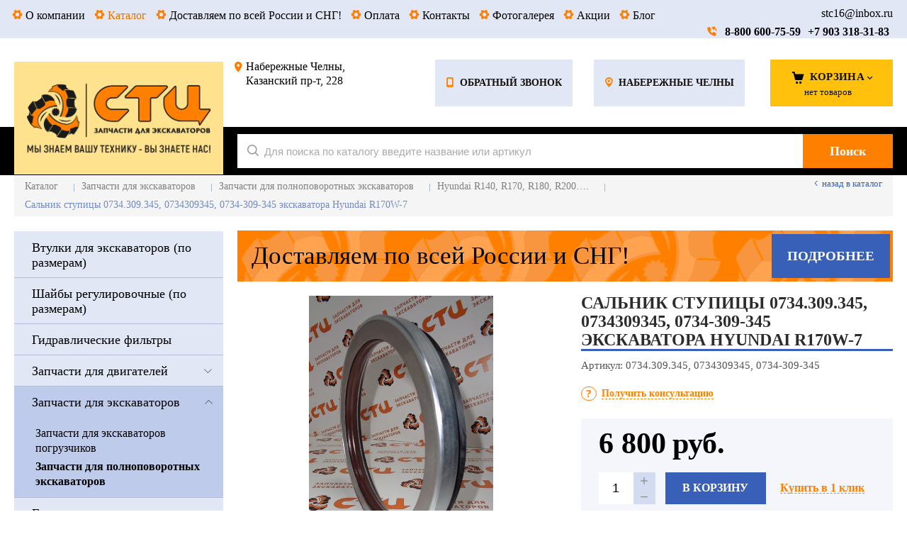

--- FILE ---
content_type: text/html; charset=utf-8
request_url: https://excavatorzap.ru/catalog/zapchasti-dlya-ekskavatorov/zapchasti-dlya-polnopovorotnyh-ekskavatorov/Hyundai-R140-R170-R180-R200/0734309345-0734309345-0734-309-345-salnik-stupicy-0734309345-0734309345-0734-309-345-ekskavatora-Hyundai-R170W-7.html
body_size: 11729
content:
	<!DOCTYPE html>
	<html lang="ru" prefix="og: http://ogp.me/ns#">

	<head itemscope itemtype="http://schema.org/WPHeader">
		<title itemprop='headline'>
			Купить сальник ступицы 0734.309.345, 0734309345, 0734-309-345 экскаватора hyundai r170w-7 за 6 800 рублей в городе Набережные Челны		</title>


						<meta name="description"
			content='Купить сальник ступицы 0734.309.345, 0734309345, 0734-309-345 экскаватора hyundai r170w-7 всего за 6 800 рублей вы можете в компании "СпецТехЦентр". Набережные Челны.' />
		<meta name="keywords"
			content='' />
		<meta charset="utf-8" />
		<meta name="format-detection" content="telephone=no" />

		<meta property="og:locale" content="ru_RU" />
		<meta property='og:type' content='website' />
		<meta property='og:url' content='https://excavatorzap.ru/catalog/zapchasti-dlya-ekskavatorov/zapchasti-dlya-polnopovorotnyh-ekskavatorov/Hyundai-R140-R170-R180-R200/0734309345-0734309345-0734-309-345-salnik-stupicy-0734309345-0734309345-0734-309-345-ekskavatora-Hyundai-R170W-7.html' />

		
		<meta property='og:title' content='Сальник ступицы 0734.309.345, 0734309345, 0734-309-345 экскаватора Hyundai R170W-7' />
		
				
		<meta name='viewport' content='width=device-width,initial-scale=1.0,maximum-scale=1.0,user-scalable=0'/>		
		<link rel='icon' href='/a/excavatorzapru/files/favicon.svg' type='image/x-icon'>
		<link rel='shortcut icon' href='/a/excavatorzapru/files/favicon.svg' type='image/x-icon'>

		<!-- <link rel='canonical' href='//excavatorzap.ru/catalog/zapchasti-dlya-ekskavatorov/zapchasti-dlya-polnopovorotnyh-ekskavatorov/Hyundai-R140-R170-R180-R200/0734309345-0734309345-0734-309-345-salnik-stupicy-0734309345-0734309345-0734-309-345-ekskavatora-Hyundai-R170W-7.html' /> -->
				<link rel="canonical" href="https://excavatorzap.ru/catalog/zapchasti-dlya-ekskavatorov/zapchasti-dlya-polnopovorotnyh-ekskavatorov/Hyundai-R140-R170-R180-R200/0734309345-0734309345-0734-309-345-salnik-stupicy-0734309345-0734309345-0734-309-345-ekskavatora-Hyundai-R170W-7.html"/>
		<script src="/js/jquery-2.1.4.min.js"></script>

		<style>
 /* @import "https://fonts.fontstorage.com/import/cuprum.css";  */
</style>
<meta name="yandex-verification" content="01a844e16695ddcf" />
<meta name="yandex-verification" content="49467b38ca832e19" />
<meta name="google-site-verification" content="H2-i8UCGgRQRMyHkIiNypm7YXKwXPL1Qyp1taFN3NWA" />

<script>
  $(document).ready(() => {
  function scrollToElement(element) {
    window.scroll({
      behavior: 'smooth',
      left: 0,
      top: element.offsetTop
    });
  }

	const inputs = document.querySelectorAll("[name='f_usertype']");
  inputs.forEach((element) => {
    element.addEventListener("change", () => {
      setTimeout(() => {scrollTo(document.querySelector("#order"))}, 0)
    })
  })
})
$(document).ready(() => {
  setTimeout(() => {
  if (new URL(window.location).pathname === "/cart/") {
    window.scrollTo(0, 0);
  }
  },0)
})
</script>
<meta name="yandex-verification" content="de1bb777a4e6bf0f" />
<meta name="yandex-verification" content="561d3a9c46bd308a" />
		<LINK href='/css/grid1000.css' rel='Stylesheet' type='text/css'>
		<LINK href='/css/grid1200.css' media='screen and (min-width:1280px)' rel='Stylesheet' type='text/css'>		<link href="//excavatorzap.ru/css/style.css?v=1758529386"
			rel='Stylesheet' type='text/css'>
		<LINK href='/css/mobile.css?v=1687811906' media="screen and (max-width:780px)" rel='Stylesheet' type='text/css'>		<LINK
			href='/a/excavatorzapru/bc_custom.min.css?v=1761292097'
			rel='Stylesheet' type='text/css'>

		
						<meta name='theme-color' content='#ff8000'>
					</head>

	
	<body data-metrikaid='46738641' data-sub='43673' data-catalogue='167' data-class='2001' data-nc_ctpl=''   class='page43673obj class2001obj pageobj shema1  subdiv-catalog subdiv-zapchasti-dlya-ekskavatorov subdiv-zapchasti-dlya-polnopovorotnyh-ekskavatorov subdiv-Hyundai-R140-R170-R180-R200 this-Hyundai-R140-R170-R180-R200 sitew1200  notauth  innerpage st167 page43673 item4787470 class2001 level4 targcookie naberezhnye-chelny left-have design-no editor-2'>
				<div id="overlay">
			<div class="popup">
				<div class="details-modal-title">
					<h2>«Сообщаем Вам, что компания «СТЦ - запчасти для экскаваторов»
					</h2>
				</div>
				<div class="details-modal-content">
					<p>
						C <strong>7.08.2023</strong> по <strong>13.08.2023</strong>
						будет находиться в корпоративном
						отпуске. Обработка и отгрузка заказов
						начнется с <strong>14.08.2023.</strong> Просьба планировать заказы в соответствии с данным
						графиком».
					</p>
				</div>
				<button class="close" title="Закрыть"
					onclick="document.getElementById('overlay').style.display='none';"></button>
			</div>
		</div>
		<section id='mobile-panel' class='mobyes mainmenubg mpanel-linemenu'>
				<div class='mpanel-first'>
					<div class='mpanel-item mpanel-menu' onclick='load.clickItem("#mobile-menu")'><span>меню</span></div>
				</div>
				<div class='mpanel-second'>
					<div class='mpanel-item mpanel-info'></div>
					<div class='mpanel-item mpanel-search' onclick='load.clickItem("#mobile-search")'></div>
					
					<div class='mpanel-item mpanel-cart '>
					<span class='mpanel-cart-count'>0</span>
				</div>
				</div>
			</section>
			<section id='mobile-menu' class='mobyes'>
					<div class='menu-close' onclick='load.itemClose("#mobile-menu")'>✕</div>
					<div class='mobile-menu-body' data-loaditem='/bc/modules/default/index.php?user_action=mobile_menu'>
						
					</div>
				</section>
			
			
			<section id='mobile-search' class='mainmenubg mobyes'>
							<form action='/search/' method='get' >
								<div class='msearch-clear '>✕</div>
								<span class='msearch-input'>
									<input value='' type='text' name='find' placeholder='Искать товары' autocomplete='off'>
								</span>
								<span class='msearch-btn'><input type='submit' class='submit' value='Поиск'></span>
							</form>
						</section>		<div id='site'>
			<div class='topfix'></div>
			<div id='main'>

				<section data-zone='4443' data-name='Меню' id='zone7' data-id='7' class='zone cb zone-fixtop'><div  class='zone-bg ' ></div><div class='container container_12  cb'><section class='blocks  grid_9  type-block-2 menu-type-2 thismenu submenutype2 nomob blk-menu-header notitle blk_nomarg_head blk_nomarg_cont blk_nomarg_cont_lr_b blk_nomarg_cont_lr_h start ' data-prior='1' data-blockid='2' id='block2' data-width='9' data-sub='22972' data-admid='10686' data-cc='23135' ><article class='cb blk_body'><div class='blk_body_wrap'><div class='foot-menu-main'><nav class='foot-menu'><ul class='foot-mn'><li><a data-o='0' href='/about/'><span>О компании</span></a></li><li><a data-o='0' href='/catalog/' class=active><span>Каталог</span></a></li><li><a data-o='0' href='/segodnya-zayavka-zavtra-dostavka/'><span>Доставляем по всей России и СНГ!</span></a></li><li><a data-o='0' href='/oplata/'><span>Оплата</span></a></li><li><a data-o='0' href='/contacts/'><span>Контакты</span></a></li><li><a data-o='0' href='/photogallery/'><span>Фотогалерея</span></a></li><li><a data-o='0' href='/akcii/'><span>Акции</span></a></li><li><a data-o='0' href='/blog/'><span>Блог</span></a></li></ul></nav></div></div></article></section><!-- /not cache 2 --><section class='blocks  grid_3  type-block-3 menu-type- notitle blk_nomarg_head blk_nomarg_cont blk_nomarg_cont_lr_b blk_nomarg_cont_lr_h end ' data-prior='2' data-blockid='17' id='block17' data-width='3' data-sub='22972' data-admid='10700' data-cc='23135' ><article class='cb blk_body'><div class='blk_body_wrap'><div class='cb tel_links'>

		<div class='tel_lnk_text'>stc16@inbox.ru<br></div>

		
			<div class='tel_lnk_phone cb'>
				<div class='tel_lp_item '><a href='tel:88006007559' id='link-tel-1' data-metr='headphone'>8-800 600-75-59</a><span class='semicolon'>;</span>
				</div>

				<div class='tel_lp_item'>
					<a href='tel:+79033183183' id='link-tel-2' data-metr='headphone'>+7 903  318-31-83</a>
				</div>

			</div>

		

	</div></div></article></section><!-- /not cache 17 --></div></section><section data-zone='4452' data-name='Шапка' id='zone1' data-id='1' class='zone cb'><div  class='zone-bg ' ></div><header id='header' class='container container_12  cb'><section class='blocks  grid_3  type-block-1 menu-type- class2047 notitle blk_nomarg_head blk_nomarg_cont blk_nomarg_cont_lr_b blk_nomarg_cont_lr_h start ' data-prior='7' data-blockid='15' id='block15' data-width='3' data-sub='22972' data-admid='10698' data-cc='23135' ><article class='cb blk_body'><div class='blk_body_wrap'><!-- nc_objects_list(22998, 23160,'&isTitle=1') --><div class=txt>
<div class="obj  obj377">    <a href='/' id='logo' class=''>
              <div class='logo-img'>
            <img src='/a/excavatorzapru/files/22998/23160/stts_logo.png' alt='CпецТехЦентр'>
        </div>
              </a>
  </div>
</div></div></article></section><!-- /not cache 15 --><section class='blocks  grid_2  type-block-3 menu-type- notitle blk_nomarg_cont_lr_b blk_nomarg_cont_lr_h' data-prior='8' data-blockid='36' id='block36' data-width='2' data-sub='22972' data-admid='10715' data-cc='23135' ><article class='cb blk_body'><div class='blk_body_wrap'><div class='cb tel_links'>

		<div class='tel_lnk_text'>Набережные Челны, Казанский пр-т, 228</div>

		

		

	</div></div></article></section><!-- /not cache 36 --><section class='blocks  grid_5  type-block-3 menu-type- notitle blk_nomarg_head blk_nomarg_cont blk_nomarg_cont_lr_b blk_nomarg_cont_lr_h' data-prior='9' data-blockid='16' id='block16' data-width='5' data-sub='22972' data-admid='10699' data-cc='23135' ><article class='cb blk_body'><div class='blk_body_wrap'><div class='cb tel_links'>

		

		

		
		<div class='tel_lnk_btn'>

			

			
				<div class='regper_link iconsCol icons i_call'>
					<a href='/callme/?isNaked=1' id='link-callme' title='Обратный звонок' data-rel='lightcase' data-maxwidth='390' data-groupclass='callme modal-form' data-metr='calltoplink'>Обратный звонок</a>
				</div>
			

			
				<div class='regper_link iconsCol icons i_city'><a
				href='/bc/modules/default/index.php?user_action=citylist'
				title='Выберите город'
				data-rel='lightcase'
				class='targeting-a '
				data-maxwidth='880'
				data-groupclass='modal-targeting targeting-big'
			>Набережные Челны</a></div>
			


			

			

			
		</div>
		

	</div></div></article></section><!-- /not cache 16 --><section class='blocks  smallcart grid_2  basket_mini_open_border_solid type-block-1 menu-type- class2005 nc2006 notitle blk_nomarg_head blk_nomarg_cont blk_nomarg_cont_lr_b blk_nomarg_cont_lr_h end ' data-prior='10' data-blockid='5' id='block5' data-width='2' data-sub='22972' data-admid='10689' data-cc='23135' ><article class='cb blk_body'><div class='blk_body_wrap'><!-- nc_objects_list(22974, 23137,'&isTitle=1') --><div class='basket_mini' data-minicart='1'>
			<div class='basket_mini_rel'>
                <a href='/cart/' class='basket_mini_open  '>
				    <div class='basket_mini_a'>
                        <span class='icons iconsCol i_cart1 basket_m_button'>Корзина</span>
                        <span class='none minicartCount2'>0</span>
                    </div>
				    <span class='basket_m_price'>нет товаров</span>
                </a>
				<div class='basket_m_spisok' style='white-space:nowrap;'><div class='basket_m_spisok2'>
					Вы можете положить сюда<br>товары из <a href='/catalog/'>каталога</a>
				</div></div>
			</div>
		</div>
</div></article></section><!-- /not cache 5 --></header></section><section data-zone='4451' data-name='Свободная зона' id='zone8' data-id='8' class='zone cb'><div  class='zone-bg ' ></div><div class='container container_12  cb'><section class='blocks  grid_9  type-block-1 menu-type- blk-search class2001 nc2019 notitle blk_padding blk_nomarg_cont start ' data-prior='12' data-blockid='33' id='block33' data-width='9' data-sub='22972' data-admid='10712' data-cc='23135' ><article class='cb blk_body'><div class='blk_body_wrap'><!-- nc_objects_list(22975, 23138,'&isTitle=1') --><div class="header_search 1">
  <form class='searchform  iconsCol' action='/search/' method='get' >
  <div class='searchform-inp'>
      <input class='inp' value='' type=text autocomplete="off" name=find placeholder='Для поиска по каталогу введите название или артикул'>
  </div>
  <span class="btn-strt"><input type=submit class=submit  value='Поиск'></span>

    </form>
</div>
</div></article></section><!-- /not cache 33 --></div></section>
				<section id='center'>
					<div class='centerwrap container container_12'>

						<section class='line_info'><ul class='xleb'><li class='xleb-item --/catalog/--'>
	<span itemscope='' itemprop='itemListElement' itemtype='http://schema.org/ListItem'>
		<span itemprop='name'>
			<a href='/catalog/' itemprop = 'item'>Каталог<span class='xleb-close'></span></a>
		</span>
		<meta itemprop='position' content='1'>
	</span>
	<ul class='xleb-open'>__/catalog/__</ul>
</li><li class='xleb-item --/catalog/zapchasti-dlya-ekskavatorov/--'>
	<span itemscope='' itemprop='itemListElement' itemtype='http://schema.org/ListItem'>
		<span itemprop='name'>
			<a href='/catalog/zapchasti-dlya-ekskavatorov/' itemprop = 'item'>Запчасти для экскаваторов<span class='xleb-close'></span></a>
		</span>
		<meta itemprop='position' content='2'>
	</span>
	<ul class='xleb-open'>__/catalog/zapchasti-dlya-ekskavatorov/__</ul>
</li><li class='xleb-item --/catalog/zapchasti-dlya-ekskavatorov/zapchasti-dlya-polnopovorotnyh-ekskavatorov/--'>
	<span itemscope='' itemprop='itemListElement' itemtype='http://schema.org/ListItem'>
		<span itemprop='name'>
			<a href='/catalog/zapchasti-dlya-ekskavatorov/zapchasti-dlya-polnopovorotnyh-ekskavatorov/' itemprop = 'item'>Запчасти для полноповоротных экскаваторов<span class='xleb-close'></span></a>
		</span>
		<meta itemprop='position' content='3'>
	</span>
	<ul class='xleb-open'>__/catalog/zapchasti-dlya-ekskavatorov/zapchasti-dlya-polnopovorotnyh-ekskavatorov/__</ul>
</li><li class='xleb-item --/catalog/zapchasti-dlya-ekskavatorov/zapchasti-dlya-polnopovorotnyh-ekskavatorov/Hyundai-R140-R170-R180-R200/--'>
	<span itemscope='' itemprop='itemListElement' itemtype='http://schema.org/ListItem'>
		<span itemprop='name'>
			<a href='/catalog/zapchasti-dlya-ekskavatorov/zapchasti-dlya-polnopovorotnyh-ekskavatorov/Hyundai-R140-R170-R180-R200/' itemprop = 'item'>Hyundai R140, R170, R180, R200….<span class='xleb-close'></span></a>
		</span>
		<meta itemprop='position' content='4'>
	</span>
	<ul class='xleb-open'>__/catalog/zapchasti-dlya-ekskavatorov/zapchasti-dlya-polnopovorotnyh-ekskavatorov/Hyundai-R140-R170-R180-R200/__</ul>
</li><li class='xleb-item'>
	<span itemscope='' itemprop='itemListElement' itemtype='http://schema.org/ListItem'>
		<span><span itemprop='name'>Сальник ступицы 0734.309.345, 0734309345, 0734-309-345 экскаватора Hyundai R170W-7</span></span>
		<meta itemprop='item'content='/catalog/zapchasti-dlya-ekskavatorov/zapchasti-dlya-polnopovorotnyh-ekskavatorov/Hyundai-R140-R170-R180-R200/0734309345-0734309345-0734-309-345-salnik-stupicy-0734309345-0734309345-0734-309-345-ekskavatora-Hyundai-R170W-7.html'>
		<meta itemprop='position' content='5'>
	</span>
</li></ul><span>
								<a href='/catalog/zapchasti-dlya-ekskavatorov/zapchasti-dlya-polnopovorotnyh-ekskavatorov/Hyundai-R140-R170-R180-R200/' class='back_catalog icons i_left'>
									Назад в каталог
								</a>
							</span></section>
						
						<section id='sidebar' data-zone='4447' data-id='2' data-width='3' data-name='Зона слева' class='zone zone2 grid_3 start'><div class='container-zone'><section class='blocks  grid_3  type-block-2 menu-type-20 submenublock thismenu submenutype20 nomob blk-menu-left notitle blk_padding blk_nomarg_cont start end ' data-prior='14' data-blockid='11' id='block11' data-width='3' data-sub='22972' data-admid='10694' data-cc='23135' ><article class='cb blk_body'><div class='blk_body_wrap'><ul class='menu-img-no menu-dashed-no menu-decoration-no menu_catalog'>


<li class=' sub269672 '>
							<a data-o='0' href='/catalog/vtulki-dlya-ekskavatorov-po-razmeram/'>
								
								<span class='menu_title'><span class='menu-tit'>Втулки для экскаваторов (по размерам)</span><span class='menu-sub'></span></span>
								<span class='menu_arrow'></span>
							</a> </li> 


<li class=' sub269686 '>
							<a data-o='0' href='/catalog/shajby-regulirovochnye-po-razmeram/'>
								
								<span class='menu_title'><span class='menu-tit'>Шайбы регулировочные (по размерам)</span><span class='menu-sub'></span></span>
								<span class='menu_arrow'></span>
							</a> </li> 


<li class=' sub132314 '>
							<a data-o='0' href='/catalog/gidravlicheskie-filtry/'>
								
								<span class='menu_title'><span class='menu-tit'>Гидравлические фильтры</span><span class='menu-sub'></span></span>
								<span class='menu_arrow'></span>
							</a> </li> 


<li class='menu_open sub152421 '>
							<a data-o='0' href='/catalog/zapchasti-dlya-dvigatelej/'>
								
								<span class='menu_title'><span class='menu-tit'>Запчасти для двигателей</span><span class='menu-sub'></span></span>
								<span class='menu_arrow'></span>
							</a><ul class='left_m_sec'><li class='sub154556 '>
										<a data-o='0' href='/catalog/zapchasti-dlya-dvigatelej/zapchasti-dlya-dvigatelya-perkins/'>
											<span class='menu_plus'></span>
											<span class='menu_title_sec'>Запчасти для двигателя PERKINS<span class='menu-sub'></span></span>
										</a>
									</li> <li class='sub152422 '>
										<a data-o='0' href='/catalog/zapchasti-dlya-dvigatelej/zapchasti-dlya-dvigatelya-CAT/'>
											<span class='menu_plus'></span>
											<span class='menu_title_sec'>Запчасти для двигателя CAT<span class='menu-sub'></span></span>
										</a>
									</li> </ul> </li> 


<li class='active menu_open sub43664 '>
							<a data-o='0' href='/catalog/zapchasti-dlya-ekskavatorov/'>
								
								<span class='menu_title'><span class='menu-tit'>Запчасти для экскаваторов</span><span class='menu-sub'></span></span>
								<span class='menu_arrow'></span>
							</a><ul class='left_m_sec' style='display:block;'><li class='sub43665 '>
										<a data-o='0' href='/catalog/zapchasti-dlya-ekskavatorov/zapchasti-dlya-ekskavatorov-pogruzchikov/'>
											<span class='menu_plus'></span>
											<span class='menu_title_sec'>Запчасти для экскаваторов погрузчиков<span class='menu-sub'></span></span>
										</a>
									</li> <li class='active sub43672 '>
										<a data-o='0' href='/catalog/zapchasti-dlya-ekskavatorov/zapchasti-dlya-polnopovorotnyh-ekskavatorov/'>
											<span class='menu_plus'></span>
											<span class='menu_title_sec'>Запчасти для полноповоротных экскаваторов<span class='menu-sub'></span></span>
										</a>
									</li> </ul> </li> 


<li class='menu_open sub121299 '>
							<a data-o='0' href='/catalog/gidravlicheskie-uplotneniya/'>
								
								<span class='menu_title'><span class='menu-tit'>Гидравлические уплотнения</span><span class='menu-sub'></span></span>
								<span class='menu_arrow'></span>
							</a><ul class='left_m_sec'><li class='sub268360 '>
										<a data-o='0' href='/catalog/gidravlicheskie-uplotneniya/armirovannye-manzhety-BAHD-na-vysokoe-davlenie/'>
											<span class='menu_plus'></span>
											<span class='menu_title_sec'>Армированные манжеты BAHD на высокое давление<span class='menu-sub'></span></span>
										</a>
									</li> <li class='sub128220 '>
										<a data-o='0' href='/catalog/gidravlicheskie-uplotneniya/uplotneniya-vala-salniki-manzhety/'>
											<span class='menu_plus'></span>
											<span class='menu_title_sec'>Уплотнения вала (сальники, манжеты)<span class='menu-sub'></span></span>
										</a>
									</li> <li class='sub269670 '>
										<a data-o='0' href='/catalog/gidravlicheskie-uplotneniya/uplotneniya-rotornye/'>
											<span class='menu_plus'></span>
											<span class='menu_title_sec'>Уплотнения роторные<span class='menu-sub'></span></span>
										</a>
									</li> <li class='sub269680 '>
										<a data-o='0' href='/catalog/gidravlicheskie-uplotneniya/vtulki-shtoka-gidrocilindra-po-razmeram/'>
											<span class='menu_plus'></span>
											<span class='menu_title_sec'>Втулки штока гидроцилиндра (ПО РАЗМЕРАМ)<span class='menu-sub'></span></span>
										</a>
									</li> <li class='sub269681 '>
										<a data-o='0' href='/catalog/gidravlicheskie-uplotneniya/kolca-uplotnitelnye-s-boltom-dlya-kovsha-ekskavatora-po-razmeram/'>
											<span class='menu_plus'></span>
											<span class='menu_title_sec'>Кольца уплотнительные с болтом для ковша экскаватора (ПО РАЗМЕРАМ)<span class='menu-sub'></span></span>
										</a>
									</li> <li class='sub269682 '>
										<a data-o='0' href='/catalog/gidravlicheskie-uplotneniya/uplotneniya-palcev-kovsha-pylniki-ekskavatorov-po-razmeram/'>
											<span class='menu_plus'></span>
											<span class='menu_title_sec'>Уплотнения пальцев ковша (пыльники) экскаваторов (ПО РАЗМЕРАМ)<span class='menu-sub'></span></span>
										</a>
									</li> <li class='sub121300 '>
										<a data-o='0' href='/catalog/gidravlicheskie-uplotneniya/kassetnye-uplotneniya/'>
											<span class='menu_plus'></span>
											<span class='menu_title_sec'>Кассетные уплотнения<span class='menu-sub'></span></span>
										</a>
									</li> <li class='sub121301 '>
										<a data-o='0' href='/catalog/gidravlicheskie-uplotneniya/uplotneniya-shtoka-i-porshnya/'>
											<span class='menu_plus'></span>
											<span class='menu_title_sec'>Уплотнения штока и поршня<span class='menu-sub'></span></span>
										</a>
									</li> </ul> </li> 


<li class=' sub43678 '>
							<a data-o='0' href='/catalog/zapchasti-dlya-gidromolota/'>
								
								<span class='menu_title'><span class='menu-tit'>Запчасти для гидромолота</span><span class='menu-sub'></span></span>
								<span class='menu_arrow'></span>
							</a> </li> 


<li class='menu_open sub43679 '>
							<a data-o='0' href='/catalog/maslo-i-smazka-dlya-vashej-mashiny/'>
								
								<span class='menu_title'><span class='menu-tit'>Масло и смазка для вашей машины</span><span class='menu-sub'></span></span>
								<span class='menu_arrow'></span>
							</a><ul class='left_m_sec'><li class='sub269685 '>
										<a data-o='0' href='/catalog/maslo-i-smazka-dlya-vashej-mashiny/maslo-FOXGEAR-FUCHS/'>
											<span class='menu_plus'></span>
											<span class='menu_title_sec'>Масло FOXGEAR (FUCHS)<span class='menu-sub'></span></span>
										</a>
									</li> <li class='sub43680 '>
										<a data-o='0' href='/catalog/maslo-i-smazka-dlya-vashej-mashiny/maslo-Fuchs/'>
											<span class='menu_plus'></span>
											<span class='menu_title_sec'>Масло FOXGEAR (FUCHS)<span class='menu-sub'></span></span>
										</a>
									</li> </ul> </li> 


<li class=' sub28038 '>
							<a data-o='0' href='/catalog/segodnya-zayavka-zavtra-dostavka/'>
								
								<span class='menu_title'><span class='menu-tit'>Доставляем по всей России и СНГ!</span><span class='menu-sub'></span></span>
								<span class='menu_arrow'></span>
							</a> </li> </ul></div></article></section><!-- /not cache 11 --><section class='blocks  grid_3  type-block- menu-type- notitle blk_nomarg_cont_lr_b blk_nomarg_cont_lr_h start end ' data-prior='15' data-blockid='47' id='block47' data-width='3' data-sub='22972' data-admid='45019' data-cc='23135' ><article class='cb blk_body'><div class='blk_body_wrap'><div class='blockText txt ' ><p><a href="https://oring.ooo/"><img src="/a/excavatorzapru/images/ban_orign.png?1685443887910" alt="ban_orign" /></a></p></div></div></article></section><!-- /not cache 47 --></div></section>						<section id='content' 							class='end  grid_9'>
							<section class='zone zone3 cb' data-zone='4444' data-id='3'  data-width='9'>
								<div class='container-zone'>
									<section class='blocks  grid_9  type-block- menu-type- imgbg notitle blk_nomarg_cont_lr_b blk_nomarg_cont_lr_h start end ' data-prior='23' data-blockid='45' id='block45' data-width='9' data-sub='22972' data-admid='12069' data-cc='23135' ><article class='cb blk_body'><div class='blk_body_wrap'><div class='blockText txt ' ><p>Доставляем по всей России и СНГ! <a href="/segodnya-zayavka-zavtra-dostavka/">Подробнее</a></p></div></div></article></section><!-- /not cache 45 -->								</div>
							</section>
																					<section class='zone zone4 cb' data-zone='4445' data-id='4'  data-width='9'>
								<div class='container-zone'>
									
									<section class='start end zone-content-all grid_9 typeblock'><article>
																											
									
									<div class='zone-content'>									
								<div itemscope itemtype='http://schema.org/Product' class='itemcard catalog-item-full item-obj template-type1' data-id='4787470' data-origname='Сальник ступицы 0734.309.345, 0734309345, 0734-309-345 экскаватора Hyundai R170W-7' data-name='Сальник ступицы 0734.309.345, 0734309345, 0734-309-345 экскаватора Hyundai R170W-7' data-sub='43673' data-origprice='6800' data-price='6800' data-count='1' data-origstock='0' data-stock='0' data-hex='2007233d1b9965ce836874d67f1bed7d' data-orighex='2007233d1b9965ce836874d67f1bed7d' data-ves='' >
						
						<div class='content_main'>
							<div class='gallery'>
								
								<div class='owl-carousel owl-incard'><a href='/a/excavatorzapru/files//import/0734.309.345.jpg' title='Сальник ступицы 0734.309.345, 0734309345, 0734-309-345 экскаватора Hyundai R170W-7' class='image-default' data-rel='lightcase:image-in-cart'><img itemprop='image' loading='lazy' src='/a/excavatorzapru/files//import/0734.309.345.jpg' alt='Сальник ступицы 0734.309.345, 0734309345, 0734-309-345 экскаватора Hyundai R170W-7'></a><a href='/a/excavatorzapru/files//import/0734.309.345_1.jpg' title='Сальник ступицы 0734.309.345, 0734309345, 0734-309-345 экскаватора Hyundai R170W-7' class='image-default' data-rel='lightcase:image-in-cart'><img itemprop='image' loading='lazy' src='/a/excavatorzapru/files//import/0734.309.345_1.jpg' alt='Сальник ступицы 0734.309.345, 0734309345, 0734-309-345 экскаватора Hyundai R170W-7'></a><a href='/a/excavatorzapru/files//import/0734.309.345_2.jpg' title='Сальник ступицы 0734.309.345, 0734309345, 0734-309-345 экскаватора Hyundai R170W-7' class='image-default' data-rel='lightcase:image-in-cart'><img itemprop='image' loading='lazy' src='/a/excavatorzapru/files//import/0734.309.345_2.jpg' alt='Сальник ступицы 0734.309.345, 0734309345, 0734-309-345 экскаватора Hyundai R170W-7'></a></div>
								<div class='gallery-mini'><div class='g_m_img image-default' data-val='0'><img src='/a/excavatorzapru/files//import/0734.309.345.jpg' alt='Сальник ступицы 0734.309.345, 0734309345, 0734-309-345 экскаватора Hyundai R170W-7'></div><div class='g_m_img image-default' data-val='1'><img src='/a/excavatorzapru/files//import/0734.309.345_1.jpg' alt='Сальник ступицы 0734.309.345, 0734309345, 0734-309-345 экскаватора Hyundai R170W-7'></div><div class='g_m_img image-default' data-val='2'><img src='/a/excavatorzapru/files//import/0734.309.345_2.jpg' alt='Сальник ступицы 0734.309.345, 0734309345, 0734-309-345 экскаватора Hyundai R170W-7'></div></div>
							</div>
							<div class='content_info'>
								<div class='card_info_first'>
									<h1 itemprop='name' class='title'>Сальник ступицы 0734.309.345, 0734309345, 0734-309-345 экскаватора Hyundai R170W-7  </h1>
									<div class='art1_full art_full'><span class='art_title_full'>Артикул: </span><span class='art_value_full'>0734.309.345, 0734309345, 0734-309-345</span></div>
									

									
									<div class='have_item'>
										<span class='nostock icons i_del3'>Под заказ</span>
										<!--noindex--><span class='ask_question'>
												<a class='card-question' title='Получить консультацию' rel=nofollow data-rel='lightcase' data-metr='mailtoplink' data-maxwidth='380' data-groupclass='feedback modal-form' href='/feedback/?isNaked=1&itemId=4787470'>
													<span>Получить консультацию</span>
												</a>
											</span><!--/noindex-->
									</div>
								</div>
								<div class='card_variables'>
									
									
									
								</div>
								<div itemprop='offers' itemscope itemtype='http://schema.org/Offer' class='card_buy '>
									<div class='card_price_info '>
										<div class='card_price_first'>
											<meta itemprop='priceCurrency' content='RUB' />
											<div class='normal_price '> <meta itemprop='price' content='6800'><span class='cen' >6 800</span> <span class='currency'>руб.</span><meta itemprop='priceCurrency' content='RUB'></div>
										</div>
										
									</div>
									
									
									<div class='card_btn'><div class='cart-btn incart-typefull1 '>
    										<div class='incart-num'>
    											<input name='count' value='1' type='number'>
    											<span class='icons i_plus incart_up'></span>
    											<span class='icons i_minus incart_down'></span>
    										</div>
    										<a href='/catalog/zapchasti-dlya-ekskavatorov/zapchasti-dlya-polnopovorotnyh-ekskavatorov/Hyundai-R140-R170-R180-R200/0734309345-0734309345-0734-309-345-salnik-stupicy-0734309345-0734309345-0734-309-345-ekskavatora-Hyundai-R170W-7.html' title='В корзину' data-title='В корзину' class='incart-js mainmenubg icons i_cart' data-metr='addincart'>
    											<span>В корзину</span>
    										</a>
    									</div></div>
									
									<div class='fast_buy'><a data-rel='lightcase' data-maxwidth='390' data-groupclass='buyoneclick' href='/cart/add_cart.html?isNaked=1&itemId=4787470' title='Купить в 1 клик'><span class='a_fast'>Купить в 1 клик</span></a></div>
									
								</div>
								<div class='card_favorit'></div>
								

								

								<div itemprop='description' class='none-important'>Сальник ступицы 0734.309.345, 0734309345, 0734-309-345 экскаватора Hyundai R170W-7  </div>

								<!--noindex--><div class='repost'>
															<div class='repost_text'>Поделиться:</div>
															<script src='//yastatic.net/es5-shims/0.0.2/es5-shims.min.js'></script>
															<script src='//yastatic.net/share2/share.js'></script>
															<div class='ya-share2' data-services='vkontakte,facebook,odnoklassniki,moimir,gplus,viber,whatsapp,skype,telegram'></div>
														</div><!--/noindex-->
							</div>
						</div>

						<div id='cart-info' class='cart-info-type1'>
							<ul class='tabs tabs-border'><li class='tab'><a href='#cart-param'>Описание</a></li><li class='tab'><a href='#cart-review'>Отзывы</a></li></ul>
							<div class='tabs-body'><div id='cart-param'>Сальник ступицы 0734.309.345, 0734309345, 0734-309-345 экскаватора Hyundai R170W-7, артикул 0734.309.345, 0734309345, 0734-309-345 по цене 6800 руб. в наличии в интернет-магазине «CпецТехЦентр» в Набережных Челнах. Мы предлагаем лучшую стоимость на запчасти для экскаваторов Hyundai R140, R170, R180, R200….. Приобрести Сальник ступицы 0734.309.345, 0734309345, 0734-309-345 экскаватора Hyundai R170W-7 можно оформив заказ на сайте, или отправив заявку по почте, а также по телефонам 8-800-600-75-59. Доставка по России возможно ТК "Деловые линии", "СДЭК", "ПЭК", "Байкал Сервис", "Мейджик Транс", "Энергия".</div><div id='cart-review'><div class="kz_otzyvy">
	<div class="kz_raiting norate">
        <div class='kz_nootz'>Здесь еще никто не оставлял отзывы. Вы можете быть первым</div>		<div class="kz_napisat"><a href="" data-scrollto='.kz_form'>Написать отзыв</a></div>
	</div>
	</div>
<div class='kz_form' data-load='/index/otzyvtovar/add_otzyvtovar.html&f_tovar=4787470'></div></div></div>
						</div>
					</div><section class='blocks  start end this block-default block_buywith'>
											<header class='blk_head nopadingLR'>
												<div class='h2'>Вам может понравиться</div>
											</header>
											<article class='cb blk_body nopadingLR'>
												<div class='blk_body_wrap'>


		<div class='catalog-items owl-carousel template-1' data-sizeitem='215' data-margin='12' data-owl-scrollspeed='' data-owl-nav='1' data-owl-dots='' data-owl-autoplay='' data-totrows='2567'  >

<div itemscope itemtype='http://schema.org/Product' class='catalog-item obj obj586150    item-obj type2' data-id='586150' data-origname='Датчик тормоза 31Q4-40840' data-name='Датчик тормоза 31Q4-40840' data-sub='43673' data-origprice='9500' data-price='9500' data-count='1' data-origstock='0' data-stock='0' data-hex='024bc8f73957dd373d2f96f337aa45a9' data-orighex='024bc8f73957dd373d2f96f337aa45a9' data-ves='' >
								
								<div class='image-default'><!--noindex--><a class='fast_prew' title='Датчик тормоза 31Q4-40840' href='/catalog/zapchasti-dlya-ekskavatorov/zapchasti-dlya-polnopovorotnyh-ekskavatorov/Hyundai-R140-R170-R180-R200/31Q4-40840-datchik-tormoza-31Q4-40840.html' data-rel='lightcase' data-maxwidth='810' data-groupclass='card-fast-prew'>Быстрый просмотр</a><!--/noindex--><a href='/catalog/zapchasti-dlya-ekskavatorov/zapchasti-dlya-polnopovorotnyh-ekskavatorov/Hyundai-R140-R170-R180-R200/31Q4-40840-datchik-tormoza-31Q4-40840.html' >
									<img loading='lazy' src='/a/excavatorzapru/files//import/31Q4-40840%20KR.jpg' alt='Датчик тормоза 31Q4-40840' class=''>
								</a></div>
								<div class='blk_info'>
									<div class='blk_first'>
										
										<div class='blk_name'><a  href='/catalog/zapchasti-dlya-ekskavatorov/zapchasti-dlya-polnopovorotnyh-ekskavatorov/Hyundai-R140-R170-R180-R200/31Q4-40840-datchik-tormoza-31Q4-40840.html'><span itemprop='name'>Датчик тормоза 31Q4-40840</span></a></div>
										<div class='blk_art blk_art1'><span class='art_title'>Артикул: </span><span class='art_value'>31Q4-40840</span></div>
										

										<div class='blk_stock'><span class='nostock icons i_del3'>Под заказ</span></div>
										
										
										
										
										
										
										<div class='blk_priceblock ' itemprop='offers' itemscope itemtype='http://schema.org/Offer'>
												
												<meta itemprop='priceCurrency' content='RUB' />
												<div class='blk_price normal_price '> <meta itemprop='price' content='9500'><span class='cen' >9 500</span> <span class='currency'>руб.</span><meta itemprop='priceCurrency' content='RUB'></div>
											</div>
										
										
										
									</div>
									<div class='blk_second '></div>
									<div class='blk_third'>
										<div class='block_incard'><div class='cart-btn incart-type2 mainmenubg '>
    										<div class='incart-num'>
    											<input name='count' value='1' type='number'>
    											<span class='icons i_plus incart_up'></span>
    											<span class='icons i_minus incart_down'></span>
    										</div>
    										<a href='/catalog/zapchasti-dlya-ekskavatorov/zapchasti-dlya-polnopovorotnyh-ekskavatorov/Hyundai-R140-R170-R180-R200/31Q4-40840-datchik-tormoza-31Q4-40840.html' title='В корзину' class='incart-js icons i_cart' data-metr='addincart'>
    											<span>В корзину</span>
    										</a>
    									</div></div>
									</div>
								</div>
								
							</div><div itemscope itemtype='http://schema.org/Product' class='catalog-item obj obj586152    item-obj type2' data-id='586152' data-origname='Клапан главный предохранительный XKBF-00094' data-name='Клапан главный предохранительный XKBF-00094' data-sub='43673' data-origprice='0' data-price='0' data-count='1' data-origstock='0' data-stock='0' data-hex='dcfcd07e645d245babe887e5e2daa016' data-orighex='dcfcd07e645d245babe887e5e2daa016' data-ves='' >
								
								<div class='image-default'><!--noindex--><a class='fast_prew' title='Клапан главный предохранительный XKBF-00094' href='/catalog/zapchasti-dlya-ekskavatorov/zapchasti-dlya-polnopovorotnyh-ekskavatorov/Hyundai-R140-R170-R180-R200/XKBF-00094-klapan-glavnyj-predohranitelnyj-XKBF-00094.html' data-rel='lightcase' data-maxwidth='810' data-groupclass='card-fast-prew'>Быстрый просмотр</a><!--/noindex--><a href='/catalog/zapchasti-dlya-ekskavatorov/zapchasti-dlya-polnopovorotnyh-ekskavatorov/Hyundai-R140-R170-R180-R200/XKBF-00094-klapan-glavnyj-predohranitelnyj-XKBF-00094.html' >
									<img loading='lazy' src='/a/excavatorzapru/files//import/%D0%9A%D0%BB%D0%B0%D0%BF%D0%B0%D0%BD%20%D0%B3%D0%B8%D0%B4%D1%80%D0%B0%D0%B2%D0%BB%D0%B8%D1%87%D0%B5%D1%81%D0%BA%D0%B8%D0%B9%20XKCG-00505.JPG' alt='Клапан главный предохранительный XKBF-00094' class=''>
								</a></div>
								<div class='blk_info'>
									<div class='blk_first'>
										
										<div class='blk_name'><a  href='/catalog/zapchasti-dlya-ekskavatorov/zapchasti-dlya-polnopovorotnyh-ekskavatorov/Hyundai-R140-R170-R180-R200/XKBF-00094-klapan-glavnyj-predohranitelnyj-XKBF-00094.html'><span itemprop='name'>Клапан главный предохранительный XKBF-00094</span></a></div>
										<div class='blk_art blk_art1'><span class='art_title'>Артикул: </span><span class='art_value'>XKBF-00094</span></div>
										

										<div class='blk_stock'><span class='nostock icons i_del3'>Под заказ</span></div>
										
										
										
										
										
										
										<div class='blk_priceblock none' >
												
												<meta itemprop='priceCurrency' content='RUB' />
												<div class='blk_price normal_price '> <meta itemprop='price' content='0'><span class='cen' >0</span> <span class='currency'>руб.</span><meta itemprop='priceCurrency' content='RUB'></div>
											</div>
										
										
										
									</div>
									<div class='blk_second '></div>
									<div class='blk_third'>
										<div class='block_incard'><div class='cart-btn incart-type2 mainmenubg '>
    										<div class='incart-num'>
    											<input name='count' value='1' type='number'>
    											<span class='icons i_plus incart_up'></span>
    											<span class='icons i_minus incart_down'></span>
    										</div>
    										<a href='/catalog/zapchasti-dlya-ekskavatorov/zapchasti-dlya-polnopovorotnyh-ekskavatorov/Hyundai-R140-R170-R180-R200/XKBF-00094-klapan-glavnyj-predohranitelnyj-XKBF-00094.html' title='В корзину' class='incart-js icons i_cart' data-metr='addincart'>
    											<span>В корзину</span>
    										</a>
    									</div></div>
									</div>
								</div>
								
							</div><div itemscope itemtype='http://schema.org/Product' class='catalog-item obj obj586154    item-obj type2' data-id='586154' data-origname='Кольцо XKAY-00063' data-name='Кольцо XKAY-00063' data-sub='43673' data-origprice='180' data-price='180' data-count='1' data-origstock='0' data-stock='0' data-hex='59cb281d18f7d32baf55f9be89f71af7' data-orighex='59cb281d18f7d32baf55f9be89f71af7' data-ves='' >
								
								<div class='image-default'><!--noindex--><a class='fast_prew' title='Кольцо XKAY-00063' href='/catalog/zapchasti-dlya-ekskavatorov/zapchasti-dlya-polnopovorotnyh-ekskavatorov/Hyundai-R140-R170-R180-R200/XKAY-00063-kolco-XKAY-00063.html' data-rel='lightcase' data-maxwidth='810' data-groupclass='card-fast-prew'>Быстрый просмотр</a><!--/noindex--><a href='/catalog/zapchasti-dlya-ekskavatorov/zapchasti-dlya-polnopovorotnyh-ekskavatorov/Hyundai-R140-R170-R180-R200/XKAY-00063-kolco-XKAY-00063.html' >
									<img loading='lazy' src='/a/excavatorzapru/files//import/XKAY-00100.JPG' alt='Кольцо XKAY-00063' class=''>
								</a></div>
								<div class='blk_info'>
									<div class='blk_first'>
										
										<div class='blk_name'><a  href='/catalog/zapchasti-dlya-ekskavatorov/zapchasti-dlya-polnopovorotnyh-ekskavatorov/Hyundai-R140-R170-R180-R200/XKAY-00063-kolco-XKAY-00063.html'><span itemprop='name'>Кольцо XKAY-00063</span></a></div>
										<div class='blk_art blk_art1'><span class='art_title'>Артикул: </span><span class='art_value'>XKAY-00063</span></div>
										

										<div class='blk_stock'><span class='nostock icons i_del3'>Под заказ</span></div>
										
										
										
										
										
										
										<div class='blk_priceblock ' itemprop='offers' itemscope itemtype='http://schema.org/Offer'>
												
												<meta itemprop='priceCurrency' content='RUB' />
												<div class='blk_price normal_price '> <meta itemprop='price' content='180'><span class='cen' >180</span> <span class='currency'>руб.</span><meta itemprop='priceCurrency' content='RUB'></div>
											</div>
										
										
										
									</div>
									<div class='blk_second '></div>
									<div class='blk_third'>
										<div class='block_incard'><div class='cart-btn incart-type2 mainmenubg '>
    										<div class='incart-num'>
    											<input name='count' value='1' type='number'>
    											<span class='icons i_plus incart_up'></span>
    											<span class='icons i_minus incart_down'></span>
    										</div>
    										<a href='/catalog/zapchasti-dlya-ekskavatorov/zapchasti-dlya-polnopovorotnyh-ekskavatorov/Hyundai-R140-R170-R180-R200/XKAY-00063-kolco-XKAY-00063.html' title='В корзину' class='incart-js icons i_cart' data-metr='addincart'>
    											<span>В корзину</span>
    										</a>
    									</div></div>
									</div>
								</div>
								
							</div><div itemscope itemtype='http://schema.org/Product' class='catalog-item obj obj586155    item-obj type2' data-id='586155' data-origname='Кольцо стопорное 0730.502.079, 0730502079 Передний мост' data-name='Кольцо стопорное 0730.502.079, 0730502079 Передний мост' data-sub='43673' data-origprice='950' data-price='950' data-count='1' data-origstock='0' data-stock='0' data-hex='3f4c4fe269ef599a46bdc6106038c80f' data-orighex='3f4c4fe269ef599a46bdc6106038c80f' data-ves='' >
								
								<div class='image-default'><!--noindex--><a class='fast_prew' title='Кольцо стопорное 0730.502.079, 0730502079 Передний мост' href='/catalog/zapchasti-dlya-ekskavatorov/zapchasti-dlya-polnopovorotnyh-ekskavatorov/Hyundai-R140-R170-R180-R200/0730502079-0730502079-kolco-stopornoe-0730502079-0730502079-perednij-most.html' data-rel='lightcase' data-maxwidth='810' data-groupclass='card-fast-prew'>Быстрый просмотр</a><!--/noindex--><a href='/catalog/zapchasti-dlya-ekskavatorov/zapchasti-dlya-polnopovorotnyh-ekskavatorov/Hyundai-R140-R170-R180-R200/0730502079-0730502079-kolco-stopornoe-0730502079-0730502079-perednij-most.html' >
									<img loading='lazy' src='/a/excavatorzapru/files//import/0730.502.079.JPG' alt='Кольцо стопорное 0730.502.079, 0730502079 Передний мост' class=''>
								</a></div>
								<div class='blk_info'>
									<div class='blk_first'>
										
										<div class='blk_name'><a  href='/catalog/zapchasti-dlya-ekskavatorov/zapchasti-dlya-polnopovorotnyh-ekskavatorov/Hyundai-R140-R170-R180-R200/0730502079-0730502079-kolco-stopornoe-0730502079-0730502079-perednij-most.html'><span itemprop='name'>Кольцо стопорное 0730.502.079, 0730502079 Передний мост</span></a></div>
										<div class='blk_art blk_art1'><span class='art_title'>Артикул: </span><span class='art_value'>0730.502.079, 0730502079</span></div>
										

										<div class='blk_stock'><span class='nostock icons i_del3'>Под заказ</span></div>
										
										
										
										
										
										
										<div class='blk_priceblock ' itemprop='offers' itemscope itemtype='http://schema.org/Offer'>
												
												<meta itemprop='priceCurrency' content='RUB' />
												<div class='blk_price normal_price '> <meta itemprop='price' content='950'><span class='cen' >950</span> <span class='currency'>руб.</span><meta itemprop='priceCurrency' content='RUB'></div>
											</div>
										
										
										
									</div>
									<div class='blk_second '></div>
									<div class='blk_third'>
										<div class='block_incard'><div class='cart-btn incart-type2 mainmenubg '>
    										<div class='incart-num'>
    											<input name='count' value='1' type='number'>
    											<span class='icons i_plus incart_up'></span>
    											<span class='icons i_minus incart_down'></span>
    										</div>
    										<a href='/catalog/zapchasti-dlya-ekskavatorov/zapchasti-dlya-polnopovorotnyh-ekskavatorov/Hyundai-R140-R170-R180-R200/0730502079-0730502079-kolco-stopornoe-0730502079-0730502079-perednij-most.html' title='В корзину' class='incart-js icons i_cart' data-metr='addincart'>
    											<span>В корзину</span>
    										</a>
    									</div></div>
									</div>
								</div>
								
							</div><div itemscope itemtype='http://schema.org/Product' class='catalog-item obj obj586156    item-obj type2' data-id='586156' data-origname='Кольцо уплотнительное 61Q6-06500' data-name='Кольцо уплотнительное 61Q6-06500' data-sub='43673' data-origprice='600' data-price='600' data-count='1' data-origstock='0' data-stock='0' data-hex='324cca1a12dd080183b2c3ed3a26dd3e' data-orighex='324cca1a12dd080183b2c3ed3a26dd3e' data-ves='' >
								
								<div class='image-default'><!--noindex--><a class='fast_prew' title='Кольцо уплотнительное 61Q6-06500' href='/catalog/zapchasti-dlya-ekskavatorov/zapchasti-dlya-polnopovorotnyh-ekskavatorov/Hyundai-R140-R170-R180-R200/61Q6-06500-kolco-uplotnitelnoe-61Q6-06500.html' data-rel='lightcase' data-maxwidth='810' data-groupclass='card-fast-prew'>Быстрый просмотр</a><!--/noindex--><a href='/catalog/zapchasti-dlya-ekskavatorov/zapchasti-dlya-polnopovorotnyh-ekskavatorov/Hyundai-R140-R170-R180-R200/61Q6-06500-kolco-uplotnitelnoe-61Q6-06500.html' >
									<img loading='lazy' src='/a/excavatorzapru/files//import/%D0%9A%D0%BE%D0%BB%D1%8C%D1%86%D0%BE%20%D1%83%D0%BF%D0%BB%D0%BE%D1%82%D0%BD%D0%B8%D1%82%D0%B5%D0%BB%D1%8C%D0%BD%D0%BE%D0%B5%2061Q6-06500.jpg' alt='Кольцо уплотнительное 61Q6-06500' class=''>
								</a></div>
								<div class='blk_info'>
									<div class='blk_first'>
										
										<div class='blk_name'><a  href='/catalog/zapchasti-dlya-ekskavatorov/zapchasti-dlya-polnopovorotnyh-ekskavatorov/Hyundai-R140-R170-R180-R200/61Q6-06500-kolco-uplotnitelnoe-61Q6-06500.html'><span itemprop='name'>Кольцо уплотнительное 61Q6-06500</span></a></div>
										<div class='blk_art blk_art1'><span class='art_title'>Артикул: </span><span class='art_value'>61Q6-06500</span></div>
										

										<div class='blk_stock'><span class='nostock icons i_del3'>Под заказ</span></div>
										
										
										
										
										
										
										<div class='blk_priceblock ' itemprop='offers' itemscope itemtype='http://schema.org/Offer'>
												
												<meta itemprop='priceCurrency' content='RUB' />
												<div class='blk_price normal_price '> <meta itemprop='price' content='600'><span class='cen' >600</span> <span class='currency'>руб.</span><meta itemprop='priceCurrency' content='RUB'></div>
											</div>
										
										
										
									</div>
									<div class='blk_second '></div>
									<div class='blk_third'>
										<div class='block_incard'><div class='cart-btn incart-type2 mainmenubg '>
    										<div class='incart-num'>
    											<input name='count' value='1' type='number'>
    											<span class='icons i_plus incart_up'></span>
    											<span class='icons i_minus incart_down'></span>
    										</div>
    										<a href='/catalog/zapchasti-dlya-ekskavatorov/zapchasti-dlya-polnopovorotnyh-ekskavatorov/Hyundai-R140-R170-R180-R200/61Q6-06500-kolco-uplotnitelnoe-61Q6-06500.html' title='В корзину' class='incart-js icons i_cart' data-metr='addincart'>
    											<span>В корзину</span>
    										</a>
    									</div></div>
									</div>
								</div>
								
							</div></div>

</div>
											</article>
										</section>									                                    									                                </div>                                                                
                                </article></section>                            </div>
                        </section>

    					<section class='zone zone5 cb' data-zone='4446' data-id='5'  data-width='9'><div class='container-zone'></div></section>
    				</section>

                    
    				
    				<div class='clear'></div>
    			</div>
    		</section>

    		
    	</div>
    </div>

    <section data-zone='4449' data-name='Подвал 2' id='zone10' data-id='10' class='zone cb'><div  class='zone-bg ' ></div><div class='container container_12  cb'><section class='blocks  grid_3  type-block-2 menu-type-20 submenublock thismenu submenutype20 nomob blk-menu-bottom blk_nomarg_cont_lr_b blk_nomarg_cont_lr_h start ' data-prior='31' data-blockid='18' id='block18' data-width='3' data-sub='22972' data-admid='10701' data-cc='23135' ><header class='blk_head '>
								<div class='h2'>Меню</div>
								</header><article class='cb blk_body'><div class='blk_body_wrap'><ul class='menu-img-no menu-dashed-no menu-decoration-no menu_catalog'><li class='sub22970'>
							<a data-o='0' href='/about/'>
								
								<span class='menu_title'><span class='menu-tit'>О компании</span><span class='menu-sub'></span></span>
								<span class='menu_arrow'></span>
							</a></li><li class='active sub22975'>
							<a data-o='0' href='/catalog/'>
								
								<span class='menu_title'><span class='menu-tit'>Каталог</span><span class='menu-sub'></span></span>
								<span class='menu_arrow'></span>
							</a></li><li class='sub22990'>
							<a data-o='0' href='/segodnya-zayavka-zavtra-dostavka/'>
								
								<span class='menu_title'><span class='menu-tit'>Доставляем по всей России и СНГ!</span><span class='menu-sub'></span></span>
								<span class='menu_arrow'></span>
							</a></li><li class='sub269668'>
							<a data-o='0' href='/oplata/'>
								
								<span class='menu_title'><span class='menu-tit'>Оплата</span><span class='menu-sub'></span></span>
								<span class='menu_arrow'></span>
							</a></li><li class='sub22976'>
							<a data-o='0' href='/contacts/'>
								
								<span class='menu_title'><span class='menu-tit'>Контакты</span><span class='menu-sub'></span></span>
								<span class='menu_arrow'></span>
							</a></li><li class='sub22982'>
							<a data-o='0' href='/photogallery/'>
								
								<span class='menu_title'><span class='menu-tit'>Фотогалерея</span><span class='menu-sub'></span></span>
								<span class='menu_arrow'></span>
							</a></li><li class='sub22971'>
							<a data-o='0' href='/akcii/'>
								
								<span class='menu_title'><span class='menu-tit'>Акции</span><span class='menu-sub'></span></span>
								<span class='menu_arrow'></span>
							</a></li><li class='sub269679'>
							<a data-o='0' href='/blog/'>
								
								<span class='menu_title'><span class='menu-tit'>Блог</span><span class='menu-sub'></span></span>
								<span class='menu_arrow'></span>
							</a></li></ul></div></article></section><!-- /not cache 18 --><section class='blocks  grid_3  type-block-1 menu-type- class2012 blk_nomarg_cont_lr_b blk_nomarg_cont_lr_h' data-prior='32' data-blockid='19' id='block19' data-width='3' data-sub='22972' data-admid='10702' data-cc='23135' ><header class='blk_head '>
								<div class='h2'>Контакты</div>
								</header><article class='cb blk_body'><div class='blk_body_wrap'><!-- nc_objects_list(22976, 23139,'&isTitle=1') -->

	<div class='contacts-items template-1'>
<div itemscope itemtype='http://schema.org/LocalBusiness' class='obj  obj342 item-contact template-1'>
							 
								<div style='margin: 13px 0 13px;' itemprop='name'><b>СпецТехЦентр</b></div>
								
									<div class='i_c_item iconsCol icons i_city' itemprop='address' itemscope itemtype='http://schema.org/PostalAddress'>
										<span class='ind_c' itemprop='streetAddress'>г. Набережные Челны, Казанский пр-т 228, строение 3</span>
										
											<div class='i_c_map'>
												<a title='Схема проезда' data-rel='lightcase' href='/contacts/contactas_342.html?isNaked=1' data-lc-options='{"type":"iframe","maxHeight":600,"groupClass":"modal-obj"}'>Посмотреть на карте</a>
											</div>
										
									</div>
								
								<div class='i_c_item iconsCol icons i_tel cb'><div class='how_phone_item'><span>Отдел продаж:</span></div><div class='how_phone_item'><a itemprop='telephone' href='tel:88006007559' data-metr='contactphone'>8 800 600-75-59 многокан.</a></div><div class='how_phone_item'><a itemprop='telephone' href='tel:79033183183' data-metr='contactphone'>+7 903 318-31-83 моб.</a></div><div class='how_phone_item'><a itemprop='telephone' href='tel:79656000799' data-metr='contactphone'>+7 965 600-07-99 моб.</a></div><div class='how_phone_item'><span>Бухгалтерия:</span></div><div class='how_phone_item'><a itemprop='telephone' href='tel:79625666670' data-metr='contactphone'>+7 962 566-66-70</a></div><div class='how_phone_item'><a itemprop='telephone' href='tel:79692238832' data-metr='contactphone'>+7 969 223-88-32</a></div></div>
								
								<div class='i_c_item iconsCol icons i_time'><div class='item-contact-time iconsCol icons i_time'  itemprop='openingHours' datetime='Mo 08:00-17:00,Tu 08:00-17:00,We 08:00-17:00,Th 08:00-17:00,Fr 08:00-17:00'>Понедельник c 08:00 до 17:00 rr<br/>Вторник c 08:00 до 17:00 rr<br/>Среда c 08:00 до 17:00 rr<br/>Четверг c 08:00 до 17:00 rr<br/>Пятница c 08:00 до 17:00 rr<br/></div></div>
								<div class='i_c_item iconsCol icons i_email'>
									<div class='russian-text'>ОТДЕЛ ПРОДАЖ (для заявок):</div><div class='ind_e_i mailaj'>E-mail: <a data-a1='stc16' data-a2='ru' data-a3='inbox' href='mailto:stc16@inbox.ru' data-metr='contactemail' ><span itemprop='email' >stc16@inbox.ru</span></a></div><div class='ind_e_i mailaj'>E-mail: <a data-a1='rg' data-a2='ru' data-a3='excavatorzap' href='mailto:rg@excavatorzap.ru' data-metr='contactemail' ><span itemprop='email' >rg@excavatorzap.ru</span></a></div><div class='russian-text'>БУХГАЛТЕРИЯ:</div><div class='ind_e_i mailaj'>E-mail: <a data-a1='stc16buh' data-a2='ru' data-a3='mail' href='mailto:stc16buh@mail.ru' data-metr='contactemail' ><span itemprop='email' >stc16buh@mail.ru</span></a></div><div class='ind_e_i mailaj'>E-mail: <a data-a1='buh' data-a2='ru' data-a3='excavatorzap' href='mailto:buh@excavatorzap.ru' data-metr='contactemail' ><span itemprop='email' >buh@excavatorzap.ru</span></a></div>
									
									
								</div>
								
							</div>	</div>
</div></article></section><!-- /not cache 19 --><section class='blocks  grid_6  type-block-1 menu-type- class2012 notitle blk_nomarg_cont_lr_b blk_nomarg_cont_lr_h end ' data-prior='33' data-blockid='43' id='block43' data-width='6' data-sub='22972' data-admid='10725' data-cc='23135' ><article class='cb blk_body'><div class='blk_body_wrap'><!-- nc_objects_list(22976, 23139,'&isTitle=1') -->

	<div class='contacts-items template-3'>
<div class='obj  obj342 item-contact template-3 contact-map-have'>
								
							</div>	</div>
</div></article></section><!-- /not cache 43 --></div></section><footer><section data-zone='4448' data-name='Подвал' id='zone6' data-id='6' class='zone cb'><div  class='zone-bg ' ></div><div class='container container_12  cb'><section class='blocks  grid_4  type-block-4 menu-type- notitle blk_nomarg_cont_lr_b blk_nomarg_cont_lr_h start ' data-prior='35' data-blockid='13' id='block13' data-width='4' data-sub='22972' data-admid='10696' data-cc='23135' ><article class='cb blk_body'><div class='blk_body_wrap'><div class='copyright-block'>
				
					<div class='copyright'>
						<div class='copy1'>2026 © “CпецТехЦентр”</div>
						<div class='copy2'>
							
							<span class='sitemaplink'><a href='/system/politika/'>Политика конфиденциальности</a> |
							<a href='/index/sitemap/'>Карта сайта</a></span>
						</div>
					</div>
				</div></div></article></section><!-- /not cache 13 --><section class='blocks  grid_4  type-block- menu-type- notitle blk_nomarg_cont_lr_b blk_nomarg_cont_lr_h' data-prior='36' data-blockid='46' id='block46' data-width='4' data-sub='22972' data-admid='45018' data-cc='23135' ><article class='cb blk_body'><div class='blk_body_wrap'><div class='blockText txt ' ><p><img src="/a/excavatorzapru/images/_%D0%BA%D0%BE%D0%BF%D0%B8%D1%8F_%D0%9A%D0%9E%D0%91%D0%A0%D0%95%D0%9D%D0%94%D0%98%D0%9D%D0%93_PayKeeper_17.png?1640350592092" alt="_копия_КОБРЕНДИНГ_PayKeeper_17" width="399" height="40" style="display: block; margin-left: auto; margin-right: auto;" /></p></div></div></article></section><!-- /not cache 46 --><section class='blocks  grid_4  type-block-5 menu-type- notitle end ' data-prior='37' data-blockid='27' id='block27' data-width='4' data-sub='22972' data-admid='10708' data-cc='23135' ><article class='cb blk_body'><div class='blk_body_wrap'><div class='devK' style='background-image:url(/a/excavatorzapru/files/createrLogo.png?v=161);'>
				  
				  <div class='devK-name1'></div>
				  <div class='devK-text'>
					  <a target=_blank href='//korzilla.ru/'>создание сайтов</a>
					  <span>и</span>
					  <a target=_blank class='logo' href='//korzilla.ru/'>продвижение сайтов</a>
				  </div>
			  </div></div></article></section><!-- /not cache 27 --></div></section></footer>
    <!--noindex-->
    <div id="notification"><div class="alert none"><a class="close" href="#"><i class="icons i_del3"></i></a><div></div></div></div>

    <div id="сonfirm-actions" style="display: none;">
        <div class="h4 сonfirm-actions-title"></div>

        <div class="сonfirm-actions-text none"></div>
        <div class="result center"></div>
        <div class="сonfirm-actions-btn сs-btn">
            <a class="lightcase-ok ajax-btn" href="#">ОК</a>
            <a class="lightcase-close lc-close" href="#">ОТМЕНА</a>
        </div>
        <div class="сonfirm-actions-btn-second сs-btn">
            <a class="lightcase-ok lc-close" href="#">ОК</a>
        </div>
    </div>
  
    <div id="bottombut"><a href="" title='наверх' class="top"><span></span></a> </div><!--/noindex-->
                    
        <!-- Модальное окно Cookie -->
    <div id="cookie_note">
        <p>Мы используем <a rel='nofollow' href='/system/politika/'>cookies</a> для повышения удобства и эффективности пользования сайтом. Продолжая просмотр, вы соглашаетесь с их использованием.</p>        <button class="button cookie_accept btn btn-primary btn-sm">Согласен</button>
    </div>
    
        
        
    
            </body>
</html>
